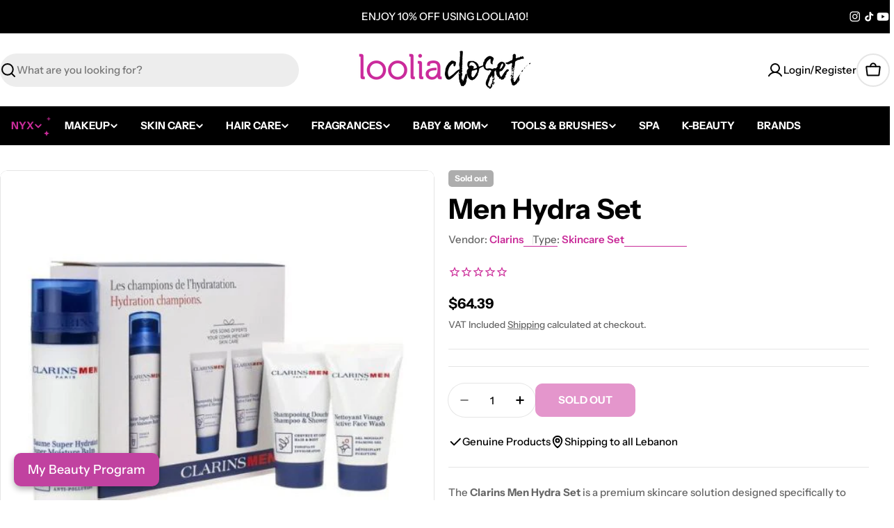

--- FILE ---
content_type: text/css
request_url: https://looliacloset.com/cdn/shop/t/75/assets/jhkcreate_custom.css?v=145341462877668215961763539069
body_size: 41
content:
.account_pagination{display:flex;column-gap:15px;font-size:1.15em;align-items:center;justify-content:center}.current_page{color:#c92c99}.mega-menu{max-height:92vh}.support_text{color:rgba(var(--color-subtext),var(--color-subtext-alpha, 1))}.entry_bread_collection{text-decoration:underline;font-weight:500}.entry_bread_collection:hover{color:#b63796}#predictive-search-results-products-list>div>div>div.product-card__info.text-center>variant-swatch-king{display:none}div.product-card__info.text-center>p>a{color:#000}button.product-card__quickview.btn.btn--icon-circle.btn--primary.no-js-hidden{color:#fff;background:#000;border:none}button.product-card__quickview.btn.btn--icon-circle.btn--primary.no-js-hidden:hover{color:#000;background:#fff;border:1px solid black}.no_image_menu{height:10px;text-align:left}@media (min-width: 1024px){.swiper-controls.swiper-controls--grouped.swiper-controls--float-bottom.swiper-controls--pagination-bullets.bg-none.flex.items-center.justify-center.color-scheme-inverse,.swiper-controls.swiper-controls--grouped.swiper-controls--float-bottom.swiper-controls--pagination-bullets.bg-none.flex.items-center.justify-center.mobile-color-scheme-1.color-scheme-1{justify-content:right!important;margin-right:20px}.updated_add_cart{width:50%;margin:10px auto auto;display:block;font-size:calc(var(--font-body-size) * .8)}.cart_validation,.choose_buttons{height:35px;width:100%}}.add_to_cart_button{width:auto!important}.add_to_cart_text{text-transform:uppercase}@media (max-width: 1024px){.btn:not(.btn--plain,.btn--underline,.btn--link,.btn--inherit) .btn__text{width:auto;padding:0}.updated_add_cart{width:auto;margin:10px auto auto;display:block}.cart_validation{font-size:calc(var(--font-body-size) * .8);padding:10px 15px;height:35px}}.cart_validation{text-transform:uppercase}h3.product-card__title.text-pcard-title{height:45px}.f-price.f-price--center{margin-top:5px}a.cart-item__title.text-pcard-title.reversed-link{margin-top:10px;margin-bottom:10px;display:block}
/*# sourceMappingURL=/cdn/shop/t/75/assets/jhkcreate_custom.css.map?v=145341462877668215961763539069 */
